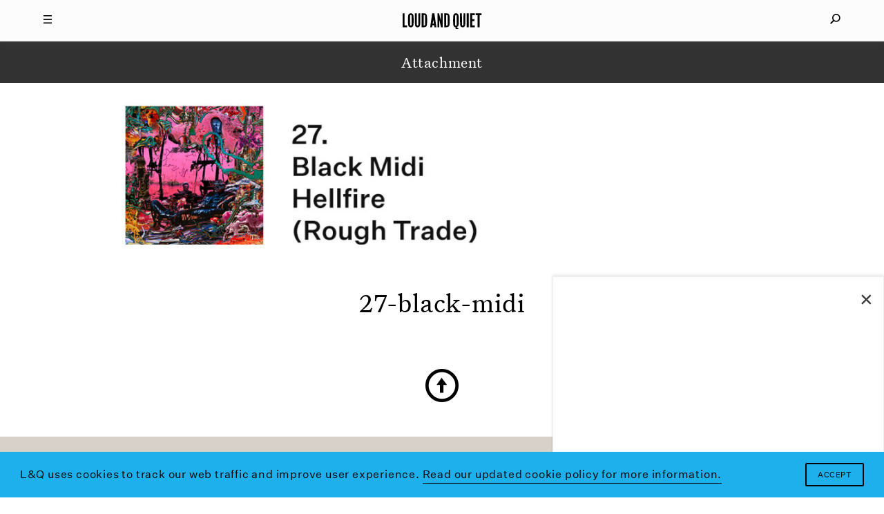

--- FILE ---
content_type: text/html; charset=utf-8
request_url: https://www.google.com/recaptcha/api2/aframe
body_size: 267
content:
<!DOCTYPE HTML><html><head><meta http-equiv="content-type" content="text/html; charset=UTF-8"></head><body><script nonce="Z2L2ddrg5qM8NblpVVLuVA">/** Anti-fraud and anti-abuse applications only. See google.com/recaptcha */ try{var clients={'sodar':'https://pagead2.googlesyndication.com/pagead/sodar?'};window.addEventListener("message",function(a){try{if(a.source===window.parent){var b=JSON.parse(a.data);var c=clients[b['id']];if(c){var d=document.createElement('img');d.src=c+b['params']+'&rc='+(localStorage.getItem("rc::a")?sessionStorage.getItem("rc::b"):"");window.document.body.appendChild(d);sessionStorage.setItem("rc::e",parseInt(sessionStorage.getItem("rc::e")||0)+1);localStorage.setItem("rc::h",'1769403375998');}}}catch(b){}});window.parent.postMessage("_grecaptcha_ready", "*");}catch(b){}</script></body></html>